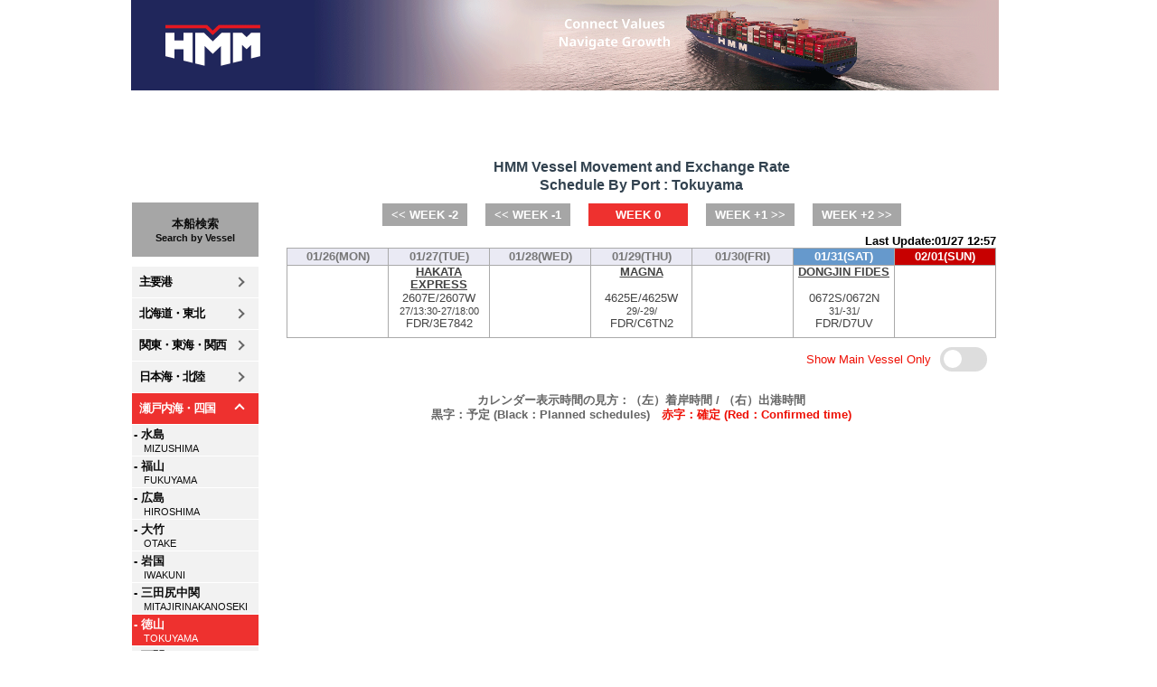

--- FILE ---
content_type: text/html; charset=Shift-JIS
request_url: https://toyoshingo.com/hmm/index.php?port=62&week=3&area=E
body_size: 15023
content:
<!DOCTYPE HTML PUBLIC "-//W3C//DTD HTML 4.01 Transitional//EN" "http://www.w3c.org/TR/1999/REC-html401-19991224/loose.dtd">
<html lang=ja xmlns="http://www.w3.org/1999/xhtml" xml:lang="ja">
 <head>	<title>HMM Vessel Schedule</title>
	<meta http-equiv=Content-Type content="text/html; charset=Shift_JIS">
	<meta http-equiv=Content-Style-Type content="text/css">
	<meta http-equiv="pragma" content="no-cache">
	<meta http-equiv="cache-control" content="no-cache">	<meta http-equiv="refresh" content="1200">
<script type="text/javascript" src="./js/jquery-1.8.0.min.js"></script>  
<script type="text/javascript" src="./js/common.js"></script><script type='text/javascript' src="./js/jquery.mousewheel-3.0.4.pack.js"></script>
<script type='text/javascript' src="./js/jquery.fancybox-1.3.4.pack.js"></script>
<script type='text/javascript' src="./js/scheduletip.js"></script>
<link rel="stylesheet" href="css/jquery.fancybox-1.3.4.css" type="text/css"><script type="text/javascript">
	$(function() {
		var self = $(this);
		$(".area_active").css("display","block");
		$(".areaselector").bind("click", function(){
			if($(this).hasClass('arrow_up')){
				$(".areaselector").removeClass('arrow_up');
				$(".areaselector").addClass('arrow');
				$(".portlink").css("display","none");
			}else{
				if($(this).hasClass('arrow')){
					$(".areaselector").removeClass('arrow_up');
					$(".areaselector").not(self).addClass('arrow');
					$(this).addClass('arrow_up');
					$(".areaselector").removeClass('activearea');
					$(this).addClass('activearea');
					$(".portlink").css("display","none");
					$("."+$(this).attr("id")).css("display","block");
				}
			}
		});
	});
</script>	<link rel="stylesheet" href="css/setting1.css" type="text/css">
	<link rel="stylesheet" href="css/calender.css" type="text/css">
	<link rel="stylesheet" href="css/hmm.css" type="text/css">
	<meta name="title" content="HMM Vessel Schedule">
	<meta name="description" content="HMM Vessel Schedule">
	<meta name="keywords" content="HMM, スケジュール, 本船, 入出港, 動静, schedule, movement">
	
 </head>
 <body>	<div id="pagebuilding">
		<div id="container">
			<div id="header">
				<a id="servicelink" href="https://www.hmm21.com/" target="_blank"></a>

			</div>
			<div id="contents" class="clearfix">
				<div id="subcontents">					<a href="search.php" id="searchlink">本船検索<br />Search by Vessel</a>
<div class="areaselector arrow" id="areaA">主要港</div><a class="portlink areaA" href="index.php?port=13&amp;week=3&amp;area=A" title="スケジュール"><dl><dt>- 東京</dt><dd>TOKYO</dd></dl></a><a class="portlink areaA" href="index.php?port=11&amp;week=3&amp;area=A" title="スケジュール"><dl><dt>- 横浜</dt><dd>YOKOHAMA</dd></dl></a><a class="portlink areaA" href="index.php?port=30&amp;week=3&amp;area=A" title="スケジュール"><dl><dt>- 清水</dt><dd>SHIMIZU</dd></dl></a><a class="portlink areaA" href="index.php?port=35&amp;week=3&amp;area=A" title="スケジュール"><dl><dt>- 名古屋</dt><dd>NAGOYA</dd></dl></a><a class="portlink areaA" href="index.php?port=40&amp;week=3&amp;area=A" title="スケジュール"><dl><dt>- 大阪</dt><dd>OSAKA</dd></dl></a><a class="portlink areaA" href="index.php?port=41&amp;week=3&amp;area=A" title="スケジュール"><dl><dt>- 神戸</dt><dd>KOBE</dd></dl></a><a class="portlink areaA" href="index.php?port=70&amp;week=3&amp;area=A" title="スケジュール"><dl><dt>- 門司</dt><dd>MOJI</dd></dl></a><a class="portlink areaA" href="index.php?port=77&amp;week=3&amp;area=A" title="スケジュール"><dl><dt>- 博多</dt><dd>HAKATA</dd></dl></a><div class="areaselector arrow" id="areaB">北海道・東北</div><a class="portlink areaB" href="index.php?port=1&amp;week=3&amp;area=B" title="スケジュール"><dl><dt>- 苫小牧</dt><dd>TOMAKOMAI</dd></dl></a><a class="portlink areaB" href="index.php?port=7&amp;week=3&amp;area=B" title="スケジュール"><dl><dt>- 石狩</dt><dd>ISHIKARI</dd></dl></a><a class="portlink areaB" href="index.php?port=8&amp;week=3&amp;area=B" title="スケジュール"><dl><dt>- 釧路</dt><dd>KUSHIRO</dd></dl></a><a class="portlink areaB" href="index.php?port=9&amp;week=3&amp;area=B" title="スケジュール"><dl><dt>- 函館</dt><dd>HAKODATE</dd></dl></a><a class="portlink areaB" href="index.php?port=2&amp;week=3&amp;area=B" title="スケジュール"><dl><dt>- 八戸</dt><dd>HACHINOHE</dd></dl></a><a class="portlink areaB" href="index.php?port=16&amp;week=3&amp;area=B" title="スケジュール"><dl><dt>- 釜石</dt><dd>KAMAISHI</dd></dl></a><a class="portlink areaB" href="index.php?port=3&amp;week=3&amp;area=B" title="スケジュール"><dl><dt>- 仙台</dt><dd>SENDAI</dd></dl></a><a class="portlink areaB" href="index.php?port=5&amp;week=3&amp;area=B" title="スケジュール"><dl><dt>- 小名浜</dt><dd>ONAHAMA</dd></dl></a><div class="areaselector arrow" id="areaC">関東・東海・関西</div><a class="portlink areaC" href="index.php?port=21&amp;week=3&amp;area=C" title="スケジュール"><dl><dt>- 常陸那珂</dt><dd>HITACHINAKA</dd></dl></a><a class="portlink areaC" href="index.php?port=12&amp;week=3&amp;area=C" title="スケジュール"><dl><dt>- 川崎</dt><dd>KAWASAKI</dd></dl></a><a class="portlink areaC" href="index.php?port=14&amp;week=3&amp;area=C" title="スケジュール"><dl><dt>- 千葉</dt><dd>CHIBA</dd></dl></a><a class="portlink areaC" href="index.php?port=39&amp;week=3&amp;area=C" title="スケジュール"><dl><dt>- 豊橋</dt><dd>TOYOHASHI</dd></dl></a><a class="portlink areaC" href="index.php?port=36&amp;week=3&amp;area=C" title="スケジュール"><dl><dt>- 四日市</dt><dd>YOKKAICHI</dd></dl></a><a class="portlink areaC" href="index.php?port=42&amp;week=3&amp;area=C" title="スケジュール"><dl><dt>- 和歌山</dt><dd>WAKAYAMA</dd></dl></a><div class="areaselector arrow" id="areaD">日本海・北陸</div><a class="portlink areaD" href="index.php?port=19&amp;week=3&amp;area=D" title="スケジュール"><dl><dt>- 秋田</dt><dd>AKITA</dd></dl></a><a class="portlink areaD" href="index.php?port=17&amp;week=3&amp;area=D" title="スケジュール"><dl><dt>- 酒田</dt><dd>SAKATA</dd></dl></a><a class="portlink areaD" href="index.php?port=33&amp;week=3&amp;area=D" title="スケジュール"><dl><dt>- 直江津</dt><dd>NAOETSU</dd></dl></a><a class="portlink areaD" href="index.php?port=24&amp;week=3&amp;area=D" title="スケジュール"><dl><dt>- 新潟</dt><dd>NIIGATA</dd></dl></a><a class="portlink areaD" href="index.php?port=25&amp;week=3&amp;area=D" title="スケジュール"><dl><dt>- 伏木富山</dt><dd>FUSHIKITOYAMA</dd></dl></a><a class="portlink areaD" href="index.php?port=26&amp;week=3&amp;area=D" title="スケジュール"><dl><dt>- 金沢</dt><dd>KANAZAWA</dd></dl></a><a class="portlink areaD" href="index.php?port=27&amp;week=3&amp;area=D" title="スケジュール"><dl><dt>- 敦賀</dt><dd>TSURUGA</dd></dl></a><a class="portlink areaD" href="index.php?port=28&amp;week=3&amp;area=D" title="スケジュール"><dl><dt>- 舞鶴</dt><dd>MAIZURU</dd></dl></a><a class="portlink areaD" href="index.php?port=29&amp;week=3&amp;area=D" title="スケジュール"><dl><dt>- 境港</dt><dd>SAKAIMINATO</dd></dl></a><a class="portlink areaD" href="index.php?port=18&amp;week=3&amp;area=D" title="スケジュール"><dl><dt>- 浜田</dt><dd>HAMADA</dd></dl></a><div class="areaselector activearea arrow_up" id="areaE">瀬戸内海・四国</div><a class="portlink area_active areaE" href="index.php?port=50&amp;week=3&amp;area=E" title="スケジュール"><dl><dt>- 水島</dt><dd>MIZUSHIMA</dd></dl></a><a class="portlink area_active areaE" href="index.php?port=67&amp;week=3&amp;area=E" title="スケジュール"><dl><dt>- 福山</dt><dd>FUKUYAMA</dd></dl></a><a class="portlink area_active areaE" href="index.php?port=51&amp;week=3&amp;area=E" title="スケジュール"><dl><dt>- 広島</dt><dd>HIROSHIMA</dd></dl></a><a class="portlink area_active areaE" href="index.php?port=68&amp;week=3&amp;area=E" title="スケジュール"><dl><dt>- 大竹</dt><dd>OTAKE</dd></dl></a><a class="portlink area_active areaE" href="index.php?port=69&amp;week=3&amp;area=E" title="スケジュール"><dl><dt>- 岩国</dt><dd>IWAKUNI</dd></dl></a><a class="portlink area_active areaE" href="index.php?port=66&amp;week=3&amp;area=E" title="スケジュール"><dl><dt>- 三田尻中関</dt><dd>MITAJIRINAKANOSEKI</dd></dl></a><a class="portlink area_active portlink_active areaE" href="index.php?port=62&amp;week=3&amp;area=E" title="スケジュール"><dl><dt>- 徳山</dt><dd>TOKUYAMA</dd></dl></a><a class="portlink area_active areaE" href="index.php?port=71&amp;week=3&amp;area=E" title="スケジュール"><dl><dt>- 下関</dt><dd>SHIMONOSEKI</dd></dl></a><a class="portlink area_active areaE" href="index.php?port=65&amp;week=3&amp;area=E" title="スケジュール"><dl><dt>- 徳島</dt><dd>TOKUSHIMA</dd></dl></a><a class="portlink area_active areaE" href="index.php?port=64&amp;week=3&amp;area=E" title="スケジュール"><dl><dt>- 高松</dt><dd>TAKAMATSU</dd></dl></a><a class="portlink area_active areaE" href="index.php?port=60&amp;week=3&amp;area=E" title="スケジュール"><dl><dt>- 伊予三島</dt><dd>IYOMISHIMA</dd></dl></a><a class="portlink area_active areaE" href="index.php?port=63&amp;week=3&amp;area=E" title="スケジュール"><dl><dt>- 今治</dt><dd>IMABARI</dd></dl></a><a class="portlink area_active areaE" href="index.php?port=61&amp;week=3&amp;area=E" title="スケジュール"><dl><dt>- 松山</dt><dd>MATSUYAMA</dd></dl></a><a class="portlink area_active areaE" href="index.php?port=76&amp;week=3&amp;area=E" title="スケジュール"><dl><dt>- 高知</dt><dd>KOCHI</dd></dl></a><div class="areaselector arrow" id="areaF">九州</div><a class="portlink areaF" href="index.php?port=100&amp;week=3&amp;area=F" title="スケジュール"><dl><dt>- 響灘</dt><dd>HIBIKINADA</dd></dl></a><a class="portlink areaF" href="index.php?port=87&amp;week=3&amp;area=F" title="スケジュール"><dl><dt>- 伊万里</dt><dd>IMARI</dd></dl></a><a class="portlink areaF" href="index.php?port=92&amp;week=3&amp;area=F" title="スケジュール"><dl><dt>- 長崎</dt><dd>NAGASAKI</dd></dl></a><a class="portlink areaF" href="index.php?port=95&amp;week=3&amp;area=F" title="スケジュール"><dl><dt>- 熊本</dt><dd>KUMAMOTO</dd></dl></a><a class="portlink areaF" href="index.php?port=96&amp;week=3&amp;area=F" title="スケジュール"><dl><dt>- 八代</dt><dd>YATSUSHIRO</dd></dl></a><a class="portlink areaF" href="index.php?port=97&amp;week=3&amp;area=F" title="スケジュール"><dl><dt>- 薩摩川内</dt><dd>SATSUMA SENDAI</dd></dl></a><a class="portlink areaF" href="index.php?port=91&amp;week=3&amp;area=F" title="スケジュール"><dl><dt>- 志布志</dt><dd>SHIBUSHI</dd></dl></a><a class="portlink areaF" href="index.php?port=90&amp;week=3&amp;area=F" title="スケジュール"><dl><dt>- 細島</dt><dd>HOSOSHIMA</dd></dl></a><a class="portlink areaF" href="index.php?port=78&amp;week=3&amp;area=F" title="スケジュール"><dl><dt>- 大分</dt><dd>OITA</dd></dl></a>				<a id="tstlink" href="/"></a></div>
			<div id="maincontents">
				<a id="tstlink" href="/"></a>
<p id="pagetitle">HMM Vessel Movement and Exchange Rate<br />Schedule By Port : Tokuyama</p><div id="weekmovediv"><a class="lastweek " href="index.php?port=62&week=1">&lt;&lt; WEEK -2</a><a class="lastweek " href="index.php?port=62&week=2">&lt;&lt; WEEK -1</a><a class="thisweek activeweek" href="index.php?port=62&week=3">WEEK 0</a><a class="nextweek " href="index.php?port=62&week=4">WEEK +1 &gt;&gt;</a><a class="nextweek " href="index.php?port=62&week=5">WEEK +2 &gt;&gt;</a></div><div class="right">		<span id="update">Last Update:01/27 12:57</span>
</div>					<div id="schedule">
						<div class="oneline" id="dateline">
<div>01/26(MON)</div><div>01/27(TUE)</div><div>01/28(WED)</div><div>01/29(THU)</div><div>01/30(FRI)</div><div class="saturday">01/31(SAT)</div><div class="holiday">02/01(SUN)</div>								</div>
<div class="oneline">
<div class="nodata"></div>
		<div><a href="certificate.php?portcode=62&id=10103288&area=E" title="<dl><dt>Vessel Name</dt><dd>: HAKATA EXPRESS</dd><dt>Voyage</dt><dd>: 2607E/2607W</dd><dt>Arrival</dt><dd>: <span class='actual'>2026/01/27 08:05</span></dd><dt>Berthing</dt><dd>: <span>2026/01/27 13:30</span></dd><dt>Sailing</dt><dd>: <span>2026/01/27 18:00</span></dd><dt>Terminal Name</dt><dd>: TOKUYAMA DEPOT</dd><dt>輸入換算レート</dt><dd>: 2026/01/17 &yen;159.77</dd><dt>輸出換算レート</dt><dd>:  </dd><dt>備考</dt><dd class='notesdd'> </dd></dl>"><span class="vesselname">HAKATA EXPRESS</span>2607E/2607W<br /><span class="scheduledate"><span>27/13:30</span>-<span>27/18:00</span></span><br />FDR/3E7842</a></div>
<div class="nodata"></div>
		<div><a href="certificate.php?portcode=62&id=10092745&area=E" title="<dl><dt>Vessel Name</dt><dd>: MAGNA</dd><dt>Voyage</dt><dd>: 4625E/4625W</dd><dt>Arrival</dt><dd>: <span>2026/01/29 </span></dd><dt>Berthing</dt><dd>: <span>2026/01/29 </span></dd><dt>Sailing</dt><dd>: <span>2026/01/29 </span></dd><dt>Terminal Name</dt><dd>: TOKUYAMA DEPOT</dd><dt>輸入換算レート</dt><dd>: 2026/01/16 &yen;159.77</dd><dt>輸出換算レート</dt><dd>: 2026/01/16 &yen;159.77</dd><dt>備考</dt><dd class='notesdd'> </dd></dl>"><span class="vesselname">MAGNA</span>4625E/4625W<br /><span class="scheduledate"><span>29/</span>-<span>29/</span></span><br />FDR/C6TN2</a></div>
<div class="nodata"></div>
		<div><a href="certificate.php?portcode=62&id=10106509&area=E" title="<dl><dt>Vessel Name</dt><dd>: DONGJIN FIDES</dd><dt>Voyage</dt><dd>: 0672S/0672N</dd><dt>Arrival</dt><dd>: <span>2026/01/31 </span></dd><dt>Berthing</dt><dd>: <span>2026/01/31 </span></dd><dt>Sailing</dt><dd>: <span>2026/01/31 </span></dd><dt>Terminal Name</dt><dd>: TOKUYAMA DEPOT</dd><dt>輸入換算レート</dt><dd>: 2026/01/20 &yen;159.19</dd><dt>輸出換算レート</dt><dd>:  </dd><dt>備考</dt><dd class='notesdd'> </dd></dl>"><span class="vesselname">DONGJIN FIDES</span>0672S/0672N<br /><span class="scheduledate"><span>31/</span>-<span>31/</span></span><br />FDR/D7UV</a></div>
<div class="nodata"></div>
</div>
					</div>
					<div id="toggle"><label class="toggle_mvonly"><input type="checkbox" id="show_mvonly"					></label></div><div id="toggletext">Show Main Vessel Only</div>
					<div id="displaynotes">
					カレンダー表示時間の見方：（左）着岸時間 / （右）出港時間<br />
					黒字：予定 (Black：Planned schedules)　<span class="actual">赤字：確定 (Red：Confirmed time)</span>
					<br />
					</div>
				</div>
	            <div id="adbanner">
					<ul id="imagephoto">    				</ul>
	            </div>
<script type="text/javascript">
$(function() {	$('#imagephoto').autoChanger(); });
</script>			</div>
			<div id="footer">
				<a href="disclaimer.php">利用に関して</a><br />Copyright TST CORPORATION All Rights Reserved.
			</div>
		</div>
	</div>
<!-- Google tag (gtag.js) -->
<script async src="https://www.googletagmanager.com/gtag/js?id=G-ED2EM6B8QV"></script>
<script>
  window.dataLayer = window.dataLayer || [];
  function gtag(){dataLayer.push(arguments);}
  gtag('js', new Date());

  gtag('config', 'G-ED2EM6B8QV');
</script>

<script type="text/javascript">
$(function() {
	$("#show_mvonly").bind("change", function(){
		if($(this).prop('checked')){
			location.href = './index.php?port=62&week=3&area=E&type=1';
		}else{
			location.href = './index.php?port=62&week=3&area=E&type=0';
		}
	});
;});
</script>
	</body></html>

--- FILE ---
content_type: text/css
request_url: https://toyoshingo.com/hmm/css/setting1.css
body_size: 2875
content:
a		{	text-decoration:none;	color:#444;	}
body	{	-webkit-text-size-adjust: 100%;	margin:0;	padding:0;	background-color:#fff;	text-align:center;	font-weight:bold;	font-family: 'ヒラギノ角ゴ Pro W3','Hiragino Kaku Gothic Pro',osaka,"メイリオ", "ＭＳ ゴシック", sans-serif;}
body , html	{	height:100%;	}

#pagebuilding	{	position:relative;	min-height:100%;	background-color:#fff;	width:990px;	margin:0 auto;	}
#container		{	padding-bottom:20px;	clear:both;	}
#contents		{	clear:both;	min-height:800px;	/*overflow:hidden;*/	}
#subcontents	{	width:142px;	background-color:#fff;	float:left;	
					font-size:11pt;	color:#fff;	}
#maincontents	{	padding:10px;	padding-left:30px;	float:left;	overflow-y:auto;
					font-size:10pt;	line-height:1.1em;	/*width:790px;*/;	}
#footer			{	font-size:10pt;	/*border-top:solid 1px #aaa;	color:#888;*/	text-align:center;
					position:absolute;bottom:0;	left:0;	width:990px;	font-weight:normal;	}
/*#footer a		{	margin-right:4em;	}*/

#subcontents a				{	display:block;	padding:0px 0px;	color:#333;	border:solid 1px #fff; border-bottom:none;
								background-color:#eee;	font-size:8pt;	}
#subcontents a:first-line	{	font-size:10pt;		font-weight:bold;	}
#subcontents a:hover , #subcontents div#menu	{	background-color:#aaa;	color:#eee;	}
#subcontents div			{	padding:0px 0px;	border:solid 1px #fff;	border-bottom:none;
								font-size:8pt;	color:#555;	background-color:#ccc;	}
#subcontents div:first-line	{	font-size:10pt;	font-weight:bold;	}

#header a		{	color:#fff;	font-weight:bold;	font-size:14pt;}
a#servicelink	{	display:block;	float:left;		height:100px;	width:550px;	}
a#tstlink		{	display:block;	float:left;	height:45px;	width:135px;	/*margin-top:10px;*/	}

span#update		{	font-size:10pt;	/*color:#f00;*/	text-align:right;	/*padding-left:5em;*/}


/*詳細ページ*/
#maincontents div#certificate	{	padding-top:3em;	height:100%;	min-height:400px;	position:relative;	width:790px;	*margin-top:400px;}
#certificate a.returnlnk	{	position:absolute;	top:-20px; right:5%;	margin-right:20px;	display:block;	width:60px;	height:20px;padding-top:25px;
					font-size:12px;	font-weight:bold;	background:url("../image/back.gif") no-repeat #ee312f;	background-position: center top;	color:#fff;	}
#certificate a:hover	{	opacity:0.7;	}
#certificate a.noticelnk	{	color:#0070c0;	font-size:10pt;	text-decoration:underline	}
#certificate table	{	width:85%;	margin:0 auto;	margin-bottom:25px;	}

caption div	{	margin-bottom:10px; }

table		{	border-collapse: collapse;	font-size:12pt;	text-align:left;	background-color:#fff;	margin:0.5em;	width:70%;}
th , td		{	border-bottom:dotted 1px #aaa;	padding:0.2em 1em;	line-height:1.5em;	}
th			{	font-weight:normal;	font-size:10pt;	width:1%;	white-space:nowrap;	text-align:left;}
td			{	font-weight:bold;	}

label	{	color:#f67563;	}

#displaynotes	{	color:#666;	clear:both;	font-size:10pt;	}
.actual	{	color:#f00;	}

--- FILE ---
content_type: text/css
request_url: https://toyoshingo.com/hmm/css/calender.css
body_size: 2919
content:
div#schedule				{	border-bottom:solid 1px #aaa;	/*width:785px;*/	overflow:hidden;	}
div#schedule div.oneline	{	border:solid 1px #aaa;	border-bottom:none;		border-left:none;	border-top:none;	clear:both;	
								height:7em;	overflow:hidden;	}
div#schedule div#dateline	{	height:1.4em;	font-size:10pt;	line-height:1.4em;	background-color:#efefef;	color:#777;	font-weight:normal;	}
div#schedule div.oneline div		{	width:111px;	height:100%;	float:left;	border:solid 1px #aaa;	border-right:none;	overflow:hidden;	}
div#schedule div.oneline div.half	{	width:55px;	}
div#schedule div.oneline div a		{	display:block;	height:100%;	}
div#schedule div.oneline div a:hover{	background-color:#efefef;	}
div#schedule div.noschedule			{	border:solid 1px #aaa;	border-bottom:none;	line-height:7em;	}

#weekmovediv a{	background-color:#a6a6a6;	color:#fff;	padding:5px 10px 5px 10px;	}
#weekmovediv a:hover{	background-color:#f69494;	}
#weekmovediv a.nextweek		{	margin-left:20px;	}
#weekmovediv a.lastweek		{	margin-right:20px;	}
#weekmovediv a.thisweek		{	padding:5px 30px 5px 30px;	}
#weekmovediv a.activeweek		{	color:#fff;	background-color:#ee312f;}

div#maincontents div#certificate	{	padding-top:3em;	background-color:#efefef;	height:100%;	min-height:400px;	position:relative;	}
div#certificate	a	{	position:absolute;	top:10px; right:5%;	display:block;	width:5em;	padding:0.5em;
						font-size:12pt;	font-weight:bold;	background:url("../image/close.gif") no-repeat 90% 30%;	color:#666;	}
div#certificate a:hover	{	color:#e6001d;	}
div#certificate table	{	margin:0 auto;	margin-bottom:25px;	}

span.vesselname		{	text-decoration:underline;	display:block;	height:2.2em;	overflow:hidden;	font-weight:bold;	}
a.weekmove			{	font-weight:bold;	margin-right:0em;}
a.weekmove:hover	{	color:#e6001d;	}
#weekmovediv		{	clear:both;	text-align:center;	margin-top:15px;	margin-bottom:15px;}

div#schedule				{	border-bottom:solid 1px #aaa;	/*width:785px;*/	overflow:hidden;	font-weight:normal;	clear:both;}
div#schedule div.oneline	{	border:solid 1px #aaa;	border-bottom:none;		border-left:none;	border-top:none;	clear:both;	height:6em;	overflow:hidden;	}
div#schedule div#dateline	{	height:1.4em;	font-size:10pt;	line-height:1.4em;	font-weight:bold;	background-color:#efefef;	color:#777;	}
div#schedule div.oneline div{	border:solid 1px #aaa;	border-right:none;	width:111px;	height:100%;	float:left;	overflow-x:hidden;	}
div#schedule div.oneline div.half	{	width:55px;	}
div#schedule div.oneline div a			{	display:block;	height:100%;	}
div#schedule div.oneline div a:hover	{	background-color:#efefef;	}
div#schedule div.noschedule	{	border:solid 1px #aaa;	border-bottom:none;	line-height:7em;	}

span.vesselname		{	text-decoration:underline;	display:block;	height:2.2em;	overflow:hidden;	/*font-weight:bold;*/	}

.actual		{	color:#dd2215;	}
.holiday	{	background-color:#dd2215;	color:#fff	}
.saturday	{	background-color:#69c;	color:#fff;	}



--- FILE ---
content_type: text/css
request_url: https://toyoshingo.com/hmm/css/hmm.css
body_size: 13365
content:
#header			{	position:relative;
			height:	100px;	background:url("../image/header.png") no-repeat;	background-size:960px 100px;	}


#footer			{	background-color:#e7e7e7;	color:#404040;	}
#footer a	{	color:#404040;	}
#headertitle	{	font-family: Arial, Helvetica, sans-serif;font-size: 20px;padding: 44px 0 0 110px;	font-weight: bold;	margin:0;overflow:hidden;	}
/*a#tstlink		{	height:42px;	width:165px;	margin-top:110px;	margin-right:30px;	background:url("../image/vsslogo.gif") no-repeat;}*/
a#otherlink	{	float:left;	color:blue;	font-size:14px;	font-weight:normal;	margin-top:55px;	margin-left:165px;	text-decoration:underline;	}

#subcontents	{	padding-top:0;	border-bottom:solid 1px #fff;	text-align:center;	margin-top:103px;	*margin-top:0px;}

/*#subcontents , #subcontents a , #subcontents div	{	font-weight:normal;	border-color:#fff;	color:#000;	}
#subcontents {	background-color:#fff;	}
#subcontents a , #subcontents div	{	background-color:#f2f2f2;	color:#0d0d0d;	}
#subcontents div		{	background-color:#f2f2f2;	color:#000;	}
#subcontents div#menu , #subcontents div#menuactive , #subcontents a:hover	{	background-color:#f69494;	color:#444; solid;		}
#subcontents div#menu , #subcontents div#menuactive	{	border-bottom:solid 1px #fff;	color:#444;}
#subcontents div#menuactive	{	background-color:#312f;	}
#subcontents a:hover	{	background-color:#f69494;	}
#subcontents dl	{	margin:0;	padding:0;	}
#subcontents dd	{	margin-left:0px;	}
#subcontents a#searchlink,#subcontents a#searchlinkactive	{	padding-top:15px;	height:45px;	background-color:#a6a6a6;	margin-bottom:10px;		font-weight:bold;}
#subcontents a#searchlinkactive	{background-position: center center; background-color:#ee312f;	color:#fff;	}
#subcontents a#searchlink:hover	{	background-color:#f69494;	color:#0d0d0d;	}
*/

#subcontents div.areaselector{	height:18px;	padding:8px;	background-color:#f2f2f2;	cursor:pointer;	text-align:left; letter-spacing: -0.1em;	}
#subcontents div.areaselector:hover{	color:#333;	background-color:#f69494;	}
#subcontents div.activearea{	background-color:#ee312f;	color:#fff;	}
#subcontents a.portlink{	/*height:18px;*/	background-color:#f2f2f2;	padding:2px;	display:none;	text-align:left;	}
#subcontents a.portlink:hover{	color:#333;	background-color:#f69494;	}
#subcontents a.portlink_active{	background-color:#ee312f;	display:block;	color:#fff;	}

#subcontents , #subcontents a , #subcontents div	{	font-weight:normal;	border-color:#fff;	color:#444;	}
#subcontents {	background-color:#fff;	}
#subcontents a , #subcontents div	{	background-color:#f2f2f2;	color:#0d0d0d;	}
#subcontents div		{	background-color:#f2f2f2;	color:#000;	}
#subcontents div#menu , #subcontents div#menuactive , #subcontents a:hover	{	background-color:#f69494;	color:#444; solid;		}
#subcontents div#menu , #subcontents div#menuactive	{	border-bottom:solid 1px #fff;	color:#444;}
#subcontents div#menuactive	{	background-color:#312f;	}
#subcontents a:hover	{	background-color:#f69494;	}
#subcontents dl	{	margin:0;	padding:0;	}
#subcontents dd	{	text-align:left;	margin-left:1em;	}
#subcontents a#searchlink,#subcontents a#searchlinkactive	{	padding-top:15px;	height:45px;	background-color:#a6a6a6;	margin-bottom:10px;		font-weight:bold;}
#subcontents a#searchlinkactive	{background-position: center center; background-color:#ee312f;	color:#fff;	}
#subcontents a#searchlink:hover	{	background-color:#f69494;	color:#0d0d0d;	}

.arrow,.arrow_up{  position: relative;	}
.arrow::before{  content: '';  width: 6px;  height: 6px;  border: 0px;  border-top: solid 2px #666;  border-right: solid 2px #666;  -ms-transform: rotate(45deg);  -webkit-transform: rotate(45deg);  transform: rotate(45deg);  position: absolute;  top: 50%;  left: 115px;  margin-top: -4px;	}
.arrow_up::before{  content: '';  width: 6px;  height: 6px;  border: 0px;  border-top: solid 2px #fff;  border-right: solid 2px #fff;  -ms-transform: rotate(315deg);  -webkit-transform: rotate(315deg);  transform: rotate(315deg);  position: absolute;  top: 50%;  left: 115px;  margin-top: -4px;	}

#subcontents a#tstlink		{	background:url("../image/vsslogo.png") no-repeat;	background-size:134px 30px; background-color:#fff;	margin-top:10px;	margin-bottom:20px;	}
#subcontents a#tstlink:hover		{	background-color:#fff;	}

/*.saturday	{	background-color:#69bf4a;	}*/
.holiday	{	background-color:#c70000;	}

a.weekmove:hover	{	color:#ee0f04;	}

#container		{	}
#maincontents	{	background-color:transparent;	position:relative;	margin-top:0px;	*margin-top:0px;	overflow:hidden;}

div#schedule div#dateline				{	background-color:#EAEAF4;	}
div#schedule div.oneline div a:hover	{	background-color:#f69494;	}


/* certificate */
#maincontents div#certificate	{	min-height:450px; margin-top: 40px;	*padding-top: 70px;	}

div#certificate a	{	/*color:#aaa;*/	*margin-top:30px}
div#certificate a#blyoyaku{	margin-left: 30px;	text-decoration: none;	padding: 5px 10px 5px 10px;	background-color: #20265b;	color: #fff;	line-height: 40px;	}

.actual		{	color:#ee0f04;	}
.omit		{	/*cursor:default;*/	/*background-color:#fff;*/	color:#aaa;	font-weight:normal;	}
.omit a		{	color:#aaa;	font-weight:normal;	}
.omit_list		{	font-weight:normal;	}

#pagetitle	{	color:#32424F;	font-size: 12pt;	margin-top:45px;	line-height:1.25em;}
#pagetitle .titlered	{	color:#bc1819;	}
#voydetail #pagetitle	{	margin-top:0px;}

.left	{	float:left;	}
.right	{	float:right;	}
.center	{	text-align:center;	}
.pointer	{	cursor:pointer;	}

#searchbox	{	float:inherit;	padding-top:20px;	width:790px;	min-height:75px;	margin-left:auto;margin-right:auto;margin-top:-7px;*padding-top:20px;	margin-bottom:10px;	background-color:#eee;	}
#searchbox ul	{	 list-style:none;	}
#searchbox li dl{	margin:0;	}
#searchbox li#vessel	{	float:left;	margin-left:-20px;	}
#searchbox li#port	{	float:left;	margin-left:-60px;	}
#searchbox li#voyage	{	clear:both;	float:left;	margin-top:10px;		margin-left:-20px;	}
#searchbox li#sailing	{	float:left;	margin-top:10px;	}
#searchbox li#arrival	{	float:left;	/*margin-top:10px;margin-top:-10px;*/	}
#searchbox li#type	{	float:left;	margin-top:10px;	;	margin-left:-60px;	}
#searchbox li dl dt	{	text-align:left;	}
#searchbox li dl dd	{	text-align:left;	padding-left:60px;	margin-top:-18px;	width:170px;}
#searchbox li#vessel dl dd, #searchbox li#voyage dl dd, #searchbox li#port dl dd, #searchbox li#type dl dd	{	padding-left:20px;	}
#searchbox li dl dd select	{	width:150px;	}
#searchbox li dl dd input	{	width:80px;	}
#searchbutton	{	clear:both;	float:right;	margin-right:20px;	margin-top:-25px;	color: #fff;	width: 80px;	height: 28px;	background-color:#EE312F;	border-style: none;}

#searchresult	{	clear:both;	*margin-left:-35px;}
#searchresult table	{ margin:0;	width:785px;	clear:both;	*margin-top:20px;}
#searchresult td	{	padding:1px;	font-size:12px;	line-height:14px;	border-top:1px solid #ccc;  border-right:1px solid #ccc;	border-left:1px solid #ccc; height:28px;	font-weight:normal;	}
#searchresult td.resultdate	{	white-space:nowrap;	min-width:78px;}
#searchresult td.resultrate	{	white-space:nowrap;	min-width:52px;}
#searchresult .tabletitle	{	background-color:#eeeeee;	font-size:12px;	white-space:nowrap;	}
#searchresult .tabletitle td {	height:14px;	}
#searchresult .tabledata	{	background-color:#ffffff;	font-size:14px;	}
#searchresult .berth	{	/*width:120px;	white-space:normal;*/ word-break:break-word;	}
#searchresult .service	{	width:60px;	white-space:normal;}
#searchresult .resultremark	{	width:120px;	white-space:normal;}
#searchresult .resultdisplay	{	text-align:center;	}
#searchresult .sort	{	font-size:75%;}
#searchresult .sort a {	color:#666666;}
#searchresult .sort a:hover {	color:#236BA2;}
#searchresult .sortactive a {	color:#FF0000;}
#searchresult .bgcolorblue, #voydetail .bgcolorblue, #cycfsinfo .bgcolorblue	{	background-color:#f2f2f2;	}
#searchresult .bgcolordeepblue	{	background-color:#99bbee;/*	*background:none;*/}
#searchresult .bgcolorwhite	{	background-color:#fff;	}
#searchresult .bgcolorgray	{	background-color:#f0f0f0;	color:#999;	}
#searchresult #pagenavi	{	float:right;	margin-right:30px;	}

#searchresult tr.tabledata:hover {	background-color: #F69494;	}

#searchresult #jumptop	{	margin-right:0px; height:30px;	clear:both;	text-align:right;	text-align:right;	font-weight:normal;	margin-top:5px;	margin-bottom:5px;	}
#searchresult #jumptop a	{	background-color: #eee;	padding:3px;	line-height: 2em;}	

#displaynotes	{	color:#666;	margin-bottom:0.5em;	margin-top:10px;	clear:both;	line-height:1.25em;	}

#adbanner	{	margin-left:0px;	margin-bottom:20px;	/*clear:both;*/	}
#adbanner ul	{	list-style:none;padding:0;margin:0;	}
#adbanner ul li	{	margin-top:20px;	margin-bottom:10px;	}
.adimage	{	max-width:790px	}

div.tooltip 	{	width: 400px;	position: absolute;	left: -9999px;	top:60px;	background: #eee;	padding: 5px;	border: 1px solid #aaa;	}
div.tooltip dl	{	color: #333;	background: #fff;	*background:transparent;	padding: 5px 10px;	text-align:left;	}
div.tooltip dt	{	color:#000;	}
div.tooltip dd	{	padding-left: 90px;	margin-top: -1.5em;	}
div.tooltip dd.notesdd	{	margin-left:0px;	padding-left: 0px;	margin-top: 0em;	}

.tooltip_notes,.tooltip_s,.tooltip_s_written	{	position:relative;	}
.tooltips_notes,.tooltips_s,.tooltips_s_written	{	color:#333;	font-size:12px;	font-weight:normal;	text-align:left;	white-space:initial;	word-break: break-all;	width:400px;	min-height:1em;	position:absolute;	top:-4px;	left:-420px;	z-index:9999;	padding:0.3em 0.5em;	background:#ffc000;	border:1px solid #ffc000;	border-radius:0.5em;	}
.tooltips_notes:after,.tooltips_s:after,.tooltips_s_written:after	{	width:100%;	content: "";	display:block;	position:absolute;	left:411px;	top:10px;	border:4px solid transparent;	border-left:8px solid #ffc000;word-break: break-all;	}
.tooltips_s,.tooltips_s_written	{	width:90px;	left:-110px;	}
.tooltips_s:after,.tooltips_s_written:after	{	left:102px;	}
.tooltips_s_written{	color:#369;	}

#voydetail #pagetitle	{	padding:5px;	color: #fff;	background-color: #20265b;}
#voydetail th,#voydetail td, #cycfsinfo td, #cycfsinfo th{	border:2px #fff solid;	font-weight:normal; height:1em;}
#voydetail th, #cycfstable1 th{	font-size:6pt;	width:120px;	}
#voydetail th:first-line, #cycfstable1 th:first-line{	font-size:10pt;}
#voydetail a{		color:#0070c0;	text-decoration:underline;}
#voydetail td div {   width: 240px;    height: 1.5em;    text-align: left;    display: block;    float: left;	white-space:nowrap;}
#certificate span#update{	margin-right:50px;	}
.clearfix:after {
    visibility: hidden;
    display: block;
    content: " ";
    clear: both;
    height: 0;
}
#issuedatetime th, #issuedatetime td	{	color: #203A69;	font-weight: bold;	}

#certificate td.notice{
	padding-top:10px;
}
#certificate a.noticelink{
	/*position:relative;
	top:inherit;
	display:inline;
	padding:inherit;*/
	line-height:1em;
	display:block;
	margin-bottom:0.7em;
	color:#0070c0;
	font-weight:normal;
	font-size:12px;
	white-space:nowrap;
}

.notes1	{	color:#f00;	font-weight:bold;	}
.notes2	{	color:#369;	}

.scheduledate	{	font-size:11px;	}
#search_legend	{	text-align:left;	float:left;	font-weight:normal;	}
#search_legend	dl	{	padding:0px;	margin:0px;	}
#search_legend	dt	{	padding:0px;	float:left;	width:100px;	}
#search_legend	dd	{	padding:0px;	white-space:nowrap;	width:560px;	}

#cycfsinforow	{	cursor:pointer;	}
#cycfsinforow td	{	color:#0070c0;	text-decoration:underline;	}
#cycfsinforow:hover	{	background-color:#f99;	}
#cycfsinfo{	display:none;	padding:10px;	position:absolute;	z-index:100;	left:270px;	top:200px;	width:600px;	height:440px;	overflow-y:scroll;	background-color:#fff;	border:2px solid #ccc;	}
#cycfsinfotitle{	width:576px;	padding:5px;	margin-left:2px;	color: #fff;	background-color: #20265b;	text-align:left;	font-weight:bold;	font-size:10pt;	}
#cycfsinfo table{	width:590px;	margin:auto;	margin-bottom:20px;	}
#cycfsinfo table td	{		font-weight:normal;	font-size:10pt;	}
#cycfsinfo table td.cycfscolf	{		width:150px;	}
#cycfsinfoclose	{	 float:right;	font-weight:bold;	font-size:12pt;	margin-right:5px;	cursor:pointer;	}
#cycfsinfoclose:hover	{	color:gold;	}
#cycfspage{	text-align:center;	}
a.cycfspagelnk,a#cycfspageback,a#cycfspagenext{	    padding: 5px 10px 5px 10px;	line-height:30px;	background-color:#bfbfbf;	color:#808080;	margin:2px;	font-weight:normal;	}
a.cycfspagelnk:hover,a#cycfspageback:hover,a#cycfspagenext:hover{	background-color:#dbeafc;	}
a.cycfsactive,a.cycfsactive:hover{	background-color:#20265b;	color:#fff;	}
a#cycfspageback.cycfshide,a#cycfspagenext.cycfshide{	background-color:#fff;	color:#fff;	cursor:default;	}


.toggle_mvonly {    display: inline-block;    position: relative;    width: 48px;    height: 23px;    border-radius: 20px;    border: 2px solid #ddd;	background-color:#ddd;    box-sizing: content-box;    cursor: pointer;    transition: border-color .4s;	}
.toggle_mvonly:has(:checked) {    border-color: #4bd865;	background-color:#fff;	}
.toggle_mvonly::after {    position: absolute;    top: 50%;    left: 2px;    transform: translateY(-50%);    width: 20px;    height: 20px;    border-radius: 50%;    background-color: #fff;    content: '';    transition: left .4s;	}
.toggle_mvonly:has(:checked)::after {    left: 25px;    background-color: #4bd865;	}
.toggle_mvonly input {    display: none;	}
#toggle	{	float:right;	margin:10px;	}
#toggletext{	float:right;color:#ee0f04;font-weight:normal;margin:17px 0px 30px 10px;	}

--- FILE ---
content_type: text/javascript
request_url: https://toyoshingo.com/hmm/js/common.js
body_size: 3732
content:
function submit_sort(sortkey,sortorder){
	form0.sortkey.value=sortkey;
	form0.sortorder.value=sortorder;
	document.form0.submit();
}

function isValidDatefmto(datestring1,datestring2){

	var y = datestring1.substring(0, 4);
	var m = datestring1.substring(5, 7);
	var d = datestring1.substring(8, 10);

	var di = new Date(y,m-1,d);
	if (datestring1.length >0 && (!(di.getFullYear() == y && di.getMonth() == m - 1 && di.getDate() == d) || datestring1.length >10  || datestring1.substring(4, 5)!='/' || datestring1.substring(7, 8)!='/')) {
		alert('恐れ入りますが、Fromにはyyyy/mm/dd形式の日付を入力してください。');
		return false;
	}else{
		y = datestring2.substring(0, 4);
		m = datestring2.substring(5, 7);
		d = datestring2.substring(8, 10);

		var di = new Date(y,m-1,d);
		if (datestring2.length >0 && (!(di.getFullYear() == y && di.getMonth() == m - 1 && di.getDate() == d) || datestring2.length >10  || datestring2.substring(4, 5)!='/' || datestring2.substring(7, 8)!='/')) {
			alert('恐れ入りますが、Toにはyyyy/mm/dd形式の日付を入力してください。');
			return false;
		}else{
			return true;
		}
	}
 }

function isValidDate(datestring,fieldname){

	var y = datestring.substring(0, 4);
	var m = datestring.substring(5, 7);
	var d = datestring.substring(8, 10);

	var di = new Date(y,m-1,d);
	if (datestring.length >0 && (!(di.getFullYear() == y && di.getMonth() == m - 1 && di.getDate() == d) || datestring.length >10  || datestring.substring(4, 5)!='/' || datestring.substring(7, 8)!='/')) {
		alert('恐れ入りますが、' + fieldname + '欄にはyyyy/mm/dd形式の日付を入力してください。' + fieldname + ' must be formatted yyyy/mm/dd .');
		return false;
	}else{
		return true;
	}
 }
 
function datecheck_all(proformaeta,proformaetd,arrivald,berthingd,sailingd){
	if(isValidDate(proformaeta,'Proforma ETA')){
		if(isValidDate(proformaetd,'Proforma ETD')){
			if(isValidDate(arrivald,'Arrival Date')){
				if(isValidDate(berthingd,'Berthing Date')){
					if(isValidDate(sailingd,'Sailing Date')){
							return true;
					}
				}
			}
		}
	}
	return false;
}

function main2_checkform(oj){
    if ( oj.VSLINPUT.value.length==0 ||  
       oj.IMPORTVOYAGE.value.length==0 ||  
       oj.EXPORTVOYAGE.value.length==0 ||
       oj.PORTINPUT.value.length==0 ||
       oj.PROFORMAETA.value.length==0 ||
       oj.PROFORMAETD.value.length==0 ||
       oj.ARRIVALD.value.length==0 ||
       oj.BERTHINGD.value.length==0 ||
       oj.SAILINGD.value.length==0
       ) {
 	alert("以下の項目は必須です。\nVessel, Voyage No., Port, Proforma ETA/ETD, Arrival/Berthing/Departure Date");
    	return false ;
    } else {
    	if(datecheck_all(oj.PROFORMAETA.value,oj.PROFORMAETD.value,oj.ARRIVALD.value,oj.BERTHINGD.value,oj.SAILINGD.value,oj.RATEDATE.value)){
			return true;
		}else{
			return false;
	}
    }
}

function delmsg(){ 
	if(confirm('本当に削除してよろしいですか？')) {
    		return true ;
	} else {
		return false ;
	}
} 

function hlrow(line){
	document.getElementById('detail'+line).style.backgroundColor='#F69494';
	return true;
}

function nohlrow(line){
	document.getElementById('detail'+line).style.backgroundColor='white';
	return true;
}

$.fn.autoChanger = function() {
	var current = 0;
	var next = 1;
	var timeout = 3000;
	var element = $(this).children();
	var length = $(this).children().length;
	var i;
	$(element).hide();
	$(element[0]).show();

	if(length>1){
		var change = function(){
			$(element[current]).hide();
			$(element[next]).show();

			if ((next + 1) < element.length) {
				current = next;
				next++;
			} else {
				current = element.length - 1;
				next = 0;
			}
			timer = setTimeout(function() { change(); }, timeout);

		};

		var timer = setTimeout(function() { change(); }, timeout);
	}

}



--- FILE ---
content_type: text/javascript
request_url: https://toyoshingo.com/hmm/js/scheduletip.js
body_size: 1201
content:
function scheduletip(target_items, name){
	$(target_items).each(function(i){
		$("body").append("<div class='"+name+"' id='"+name+i+"'><p>"+$(this).attr('title')+"</p></div>");
		var my_tooltip = $("#"+name+i);
		if($(this).attr("title") != "" && $(this).attr("title") != "undefined" ){
			$(this).removeAttr("title").mouseover(function(){
				my_tooltip.css({opacity:0.95, display:"none"}).fadeIn(400);	}).mousemove(function(kmouse){
					var border_top = $(window).scrollTop();
					var border_right = $(window).width();
					var left_pos;
					var top_pos;
					var offset = 20;
					if(border_right - (offset *2) >= my_tooltip.width() + kmouse.pageX){
						left_pos = kmouse.pageX+offset;
						}else{
						left_pos = kmouse.pageX-my_tooltip.width()-offset;
						}
					if(border_top + (offset *2)>= kmouse.pageY - my_tooltip.height()){
						top_pos = border_top +offset;
						}else{
						top_pos = kmouse.pageY-my_tooltip.height()-offset;
						}
				my_tooltip.css({left:left_pos, top:top_pos});
				}).mouseout(function(){
					my_tooltip.css({left:"-9999px"}
				);
			});
		}
	});
}

$(document).ready(function(){
	scheduletip("#schedule a","tooltip");
	$("#swfimg a").fancybox();
});  